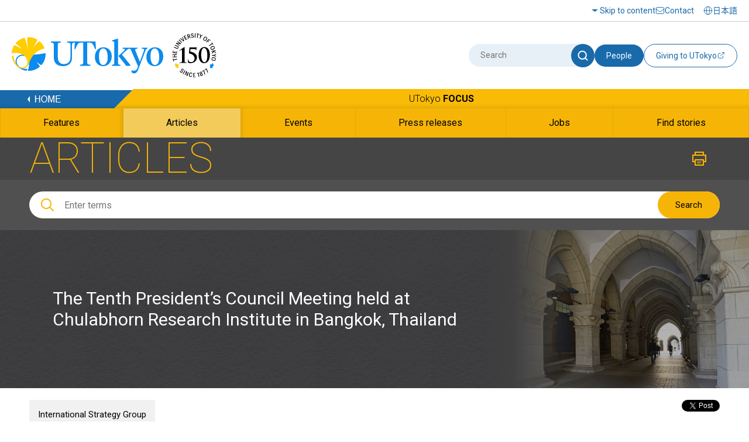

--- FILE ---
content_type: text/html
request_url: https://www.u-tokyo.ac.jp/focus/en/articles/t_666.html
body_size: 27814
content:
<!DOCTYPE html>
<html lang="en">
    <head>
        <meta charset="UTF-8">
        <meta http-equiv="X-UA-Compatible" content="IE=edge">
        <title>The Tenth President’s Council Meeting held at Chulabhorn Research Institute in Bangkok, Thailand | The University of Tokyo</title>
        <meta name="viewport" content="width=device-width,initial-scale=1,maximum-scale=2,minimum-scale=1" user-scalable="yes">
        <meta name="description" content="The Tenth President’s Council Meeting was held at the Chulabhorn Research Institute in Bangkok, Thailand on 30th May, 2013.  On this occasion, the meeting was held at the Chulabhorn Research Institute (CRI) thanks t">
        <meta name="keywords" content="">
        <meta name="copyright" content="(C)The University of Tokyo">

        <link rel="shortcut icon" href="/content/400132641.ico" type="image/x-icon">
        <link rel="apple-touch-icon" href="/content/400130668.png" sizes="180x180">
        <link rel="icon" type="image/png" href="/content/400132625.png" sizes="192x192">

        <meta property="og:title" content="The Tenth President’s Council Meeting held at Chulabhorn Research Institute in Bangkok, Thailand | The University of Tokyo">
        <meta property="og:site_name" content="The University of Tokyo">
        <meta property="og:type" content="website">
        <meta property="og:description" content="The Tenth President’s Council Meeting was held at the Chulabhorn Research Institute in Bangkok, Thailand on 30th May, 2013.  On this occasion, the meeting was held at the Chulabhorn Research Institute (CRI) thanks t">
        <meta property="og:url" content="https://www.u-tokyo.ac.jp/focus/en/articles/t_666.html">
        <meta property="og:image" content="https://www.u-tokyo.ac.jp/content/400026058.jpg">
        <meta name="twitter:card" content="summary_large_image">
        <meta name="twitter:title" content="The Tenth President’s Council Meeting held at Chulabhorn Research Institute in Bangkok, Thailand | The University of Tokyo">
        <meta name="twitter:description" content="The Tenth President’s Council Meeting was held at the Chulabhorn Research Institute in Bangkok, Thailand on 30th May, 2013.  On this occasion, the meeting was held at the Chulabhorn Research Institute (CRI) thanks t">
        <meta name="twitter:image" content="https://www.u-tokyo.ac.jp/content/400026058.jpg">
<!-- Google Tag Manager -->
<script>(function(w,d,s,l,i){w[l]=w[l]||[];w[l].push({'gtm.start':
new Date().getTime(),event:'gtm.js'});var f=d.getElementsByTagName(s)[0],
j=d.createElement(s),dl=l!='dataLayer'?'&l='+l:'';j.async=true;j.src=
'https://www.googletagmanager.com/gtm.js?id='+i+dl;f.parentNode.insertBefore(j,f);
})(window,document,'script','dataLayer','GTM-WC55Q74');</script>
<!-- End Google Tag Manager -->

        <link href="https://fonts.googleapis.com/earlyaccess/notosansjapanese.css" rel="stylesheet" />
        <link href="https://fonts.googleapis.com/css?family=Roboto:100,300,400,500,700" rel="stylesheet">

        <link rel="stylesheet" href="/content/style.css">
        <link rel="stylesheet" href="/aly.css">



<script src="//r3.snva.jp/javascripts/reco/2/sna.js?k=ady0JkPLdMLOJ"></script>

<link rel="stylesheet" href="/migration_en.css">
<link rel="stylesheet" href="/migration_utokyo-research.css">
    </head>
    <body class="nav02">
<!-- Google Tag Manager (noscript) -->
<noscript><iframe src="https://www.googletagmanager.com/ns.html?id=GTM-WC55Q74"
height="0" width="0" style="display:none;visibility:hidden"></iframe></noscript>
<!-- End Google Tag Manager (noscript) -->
<div id="fb-root"></div>
<script async defer crossorigin="anonymous" src="https://connect.facebook.net/en_US/sdk.js#xfbml=1&version=v18.0" nonce="sU2RCmbd"></script>

        <!-- .l-wrapper -->
        <div class="l-wrapper">

<noscript>JavaScript is required to display the University of Tokyo website correctly. Please enable JavaScript in your browser settings and refresh the page.</noscript>

<!-- HEADER -->
<header class="l-header">
    <div class="header-inner-wrap">
        <div class="header-upside">
            <div class="header-inner">
                <div class="hamburger-button-wrap">
                    <div class="hamburger-button"><span></span><span></span><span></span></div>
                </div>
                <div class="logo">
                    <a href="/en/index.html"><img src="/content/400244322.svg" alt="The University of Tokyo" class="u-img-responsive"></a>
                </div>
                <ul class="nav-list">
                    <li class="item skip"><a href="#content">Skip to content</a></li>
                    <li class="item contact"><a href="/en/general/contact.html">Contact</a></li>
                </ul>
                <div class="select-lang">
                    <a href="/ja/index.html"><span lang="ja">日本語</span></a>
                </div>
            </div>
        </div>
        <div class="header-bottom">
            <div class="header-inner">
                <div class="logo">
                    <a href="/en/index.html"><img src="/content/400244322.svg" alt="The University of Tokyo" class="u-img-responsive"></a>
                </div>
                <div class="form-wrap">
                    <form class="form" id="myForm" name="searchHead" method="get" action="/en/search/index.html">
                        <div class="site-search">
                            <input class="input" type="text" name="q" id="word" value="" title="Search" placeholder="Search">
                            <button class="submit" type="submit" name="Submit" value="" onclick="document.searchHead.action='/en/search/index.html'"><img src="/content/400244321.svg" alt="Search"></button>
                        </div>
                        <button class="teacher-search" type="submit" name="Submit" value="" onclick="document.searchHead.action='/focus/en/people/'">People</button>
                    </form>
                    <div class="fund-btn"><a href="https://utf.u-tokyo.ac.jp/en/" target="_blank">
                        <p>Giving to UTokyo</p><img class="external-link" src="/content/400244317.svg" alt="Open a new window">
                    </a></div>
                </div>
            </div>
        </div>
    </div>
</header>
<!-- /HEADER -->


            <!-- GNAV -->
            <div class="l-gnav__news">
                <div class="nav-top-inner">
                    <div class="l-gnav__news-top">
                        <a href="/en/index.html" class="l-gnav__news-home"><img src="/content/400244331.png" alt="HOME"></a>
                        <p class="l-gnav__news-title"><a href="/focus/en/index.html">UTokyo <span>FOCUS</span></a></p>
                    </div>
                </div>

                <nav>
                    <div class="nav-bottom-inner">
                        <ul class="l-gnav__news-list">
                            <li class="l-gnav__news-item"><a href="/focus/en/features/"><span lang="en">Features</span></a></li>
                            <li class="l-gnav__news-item"><a href="/focus/en/articles/"><span lang="en">Articles</span></a></li>
                            <li class="l-gnav__news-item"><a href="/focus/en/events/"><span lang="en">Events</span></a></li>
                            <li class="l-gnav__news-item"><a href="/focus/en/press/"><span lang="en">Press releases</span></a></li>
                            <li class="l-gnav__news-item"><a href="/focus/en/jobs/"><span lang="en">Jobs</span></a></li>
                            <li class="l-gnav__news-item"><a href="/focus/en/find_stories.html"><span lang="en">Find stories</span></a></li>
                        </ul>
                    </div>
                </nav>
            </div>
            <!-- /GNAV -->

            <div class="l-gnav-sub-wrapper">
                <div class="l-gnav-sub-inner">

                    <div class="form-wrap">
                        <form method="get" action="/en/search/index.html" name="searchHeadSp" id="myForm" class="form">
                            <div class="site-search">
                                <input type="text" class="input" name="q" id="word" value="" title="Search" placeholder="Search">
                                <button type="submit" class="submit" name="Submit" value="" onclick="document.searchHeadSp.action='/en/search/index.html'"><img src="/content/400244321.svg" alt="Search"></button>
                            </div>

                            <button class="teacher-search" type="submit" name="Submit" value="" onclick="document.searchHeadSp.action='/focus/en/people/'">People</button>
                        </form>
                    </div>
                    <p class="l-gnav-sub__focus-title"><a href="/focus/en/index.html">UTokyo <span>FOCUS</span></a></p>
                    <nav class="l-gnav-sub">
                        <ul class="l-gnav-sub__list">
                            <li class="l-gnav-sub__item"><a href="/focus/en/features/">Features</a></li>
                            <li class="l-gnav-sub__item"><a href="/focus/en/articles/">Articles</a></li>
                            <li class="l-gnav-sub__item"><a href="/focus/en/events/">Events</a></li>
                            <li class="l-gnav-sub__item"><a href="/focus/en/press/">Press releases</a></li>
                            <li class="l-gnav-sub__item"><a href="/focus/en/jobs/">Jobs</a></li>
                            <li class="l-gnav-sub__item"><a href="/focus/en/find_stories.html">Find stories</a></li>
                        </ul>
                    </nav>
                    <p class="l-gnav-sub__home-title"><a href="/en/index.html">HOME</a></p>
                    <ul class="l-gnav-sub__focus-list">
                        <li class="l-gnav-sub__focus-list-item"><a href="/en/about/access.html">Access and Campus Maps</a></li>
                        <li class="l-gnav-sub__focus-list-item"><a href="/en/general/contact.html">Contact</a></li>
                        <li class="l-gnav-sub__focus-list-item"><a href="http://utf.u-tokyo.ac.jp/english/index.html" target="_blank">Make a donation<img src="/content/100074653.png" alt="Open a new window"></a></li>
                    </ul>
                </div>
            </div>


            <!-- MAIN -->
            <main class="l-main">

                <!-- #content -->
                <div id="content" class="c-content">

                    <div class="p-news__lower-haeder">
                        <div class="c-section__ineer">
                            <p class="p-news__lower-haeder-title">ARTICLES</p>
                            <p class="p-news__lower-haeder-print"><a href="javascript:print();"><img src="/content/100074646.png" alt="Print"></a></p>
                            <div class="p-news__lower-haeder-search">
                                <div class="p-news__search-form-box">
                                    <div class="p-news__search-form-box-inner">
                                        <form method="get" action="/focus/en/search.html" name="searchH" id="myFormPc">
                                            <input class="p-news__search__form"  placeholder="Enter terms" name="q" id="wordPc" value="">
                                            <button type="submit" class="p-news__search__form-button" name="Submit" value="" onClick="document.searchH.action='/focus/en/search.html'">Search</button>
                                        </form>
                                    </div>
                                </div>
                            </div>
                        </div>
                    </div>

                    <div class="p-news__search-sp-box">
                        <div class="c-section__ineer">
                            <div class="p-news__search-form-box">
                                <div class="p-news__search-form-box-inner">
                                    <form method="get" action="/focus/en/search.html" name="searchH" id="myFormSp">
                                        <input class="p-news__search__form"  placeholder="Enter terms" name="q" id="wordSp" value="">
                                        <button type="submit" class="p-news__search__form-button" name="Submit" value="" onClick="document.searchH.action='/focus/en/search.html'">Search</button>
                                    </form>
                                </div>
                            </div>
                        </div>
                    </div>

                    <div class="p-lower-header-news">
                        <div class="c-section__ineer">
                            <h1 class="p-lower-header-news__title">The Tenth President’s Council Meeting held at Chulabhorn Research Institute in Bangkok, Thailand</h1>
                        </div>
                        <figure  class="p-lower-header-news__bg">
                            <img src="/content/100074696.jpg" alt="">
                        </figure>
                    </div>

                    <div class="c-section">
                        <div class="c-article">
                            <div class="c-article__ineer">

                                <div class="c-article__top">
                                    <ul class="c-article__top-affiliation">
                                        <li><a href="/focus/en/tags/?tag=&busho=International+Strategy+Group">International Strategy Group</a></li>
                                    </ul>
                                    <p class="c-article__top-date">June 21, 2013</p>
                                    <div class="c-share">
                                        <div class="c-share__facebook">
                                            <div class="fb-share-button" data-href="https://www.u-tokyo.ac.jp/focus/en/articles/t_666.html" data-layout="button" data-size="small"><a target="_blank" href="https://www.facebook.com/sharer/sharer.php?u=https%3A%2F%2Fdevelopers.facebook.com%2Fdocs%2Fplugins%2F&amp;src=sdkpreparse" class="fb-xfbml-parse-ignore">Share</a></div>
                                        </div>
                                        <div class="c-share__twitter">
                                            <a href="https://twitter.com/share" class="twitter-share-button" data-lang="en" aria-label="Open a new window">Tweet</a><script>!function(d,s,id){var js,fjs=d.getElementsByTagName(s)[0];if(!d.getElementById(id)){js=d.createElement(s);js.id=id;js.src="//platform.twitter.com/widgets.js";fjs.parentNode.insertBefore(js,fjs);}}(document,"script","twitter-wjs");</script>
                                        </div>
                                    </div>
                                </div>

                            </div>
                        </div>

                        <div class="editableHtml">
                            <div class="migration-html">
<p><em>Date of activity: May 29, 2013 - May 30, 2013</em></p>

<p class="honbun">The Tenth President’s Council Meeting was held at the Chulabhorn Research Institute in Bangkok, Thailand on 30th May, 2013.<br />
<br />
On this occasion, the meeting was held at the Chulabhorn Research Institute (CRI) thanks to the kind invitation from Her Royal Highness Princess Chulabhorn of Thailand, a member of the Council and President of the research institute. Eight members of the Council(*) attended the meeting with President Junichi Hamada, Dr. Masako Egawa (Executive Vice President), Prof. Masashi Haneda (Vice President), Prof. Hiroshi Kiyono (Director of the Institute of Medical Science) and others.<br />
<br />
Based on the theme of the speech “The University of Tokyo’s Strategy in Asia” given by President Hamada, active discussion took place concerning the university administration from a global viewpoint such as branding, cooperation with foreign partners, new scholarship systems, improvement of diversity and cooperation with stakeholders of the University including the enrolled students. In addition to this, four presentations were given: the introduction of the activity of the CRI by Her Royal Highness Princess Chulabhorn, introduction of Thailand’s higher education policy by Ms. Varaporn (Deputy Secretary General of the Commission on Higher Education), introduction to research work carried out at the Institute of Medical Science from Prof. Kiyono, and public relations activity introduced by Dr. Egawa.<br />
<br />
A welcome reception hosted by President Hamada and dinner hosted by Her Royal Highness were also held at CRI on the evening of 29th May. The next meeting of the President’s Council is scheduled to be held in Tokyo on 17th and 18th July, 2014.<br />
<br />
(*) Participating Council Members<br />
Prof. Dr. HRH Princess Chulabhorn Mahidol    <br />
Princess, Kingdom of Thailand, President,Chulabhorn Research Institute <br />
Dr. Rita R. Colwell   　　   <br />
11th Director of the National Science Foundation / Distinguished University Professor, Univ. of Maryland College Park and Johns Hopkins Bloomberg School of Public Health<br />
Dr. Kiyoshi Kurokawa  　　　<br />
Academic Fellow, National Graduate Institute for Policy Studies (GRIPS)<br />
Mr. Sunil Kant Munjal  　　　<br />
Chairman, Hero Corporate Service Limited<br />
Dr. Kari Olavi Raivio    　　 <br />
Chancellor Emeritus, University of Helsinki<br />
Mr. Yoshinori Yokoyama  <br />
Program Director; Executive Management Program (EMP) of the University of Tokyo<br />
Prof. Michael Y. Yoshino    <br />
Herman C. Krannert Professor of　Business Administration, Emeritus, Harvard Business School<br />
Mr. Hassan Jameel<br />
Director, Abdul Latif Jameel Co. Ltd.<br />
<br />
President’ Council: http://www.u-tokyo.ac.jp/gen03/b01_08_e.html</p>



<ul class="imgList01">
<li><figure class="adjust"><img src="/content/400026058.jpg" alt="Speech by President Hamada"><figcaption class="caption">Speech by President Hamada</figcaption></figure></li>
<li><figure class="adjust"><img src="/content/400026059.jpg" alt="Discussion"><figcaption class="caption">Discussion</figcaption></figure></li>
</ul>
                            </div>
                        </div>




                        <div class="p-news__tag">
                            <div class="c-section__ineer">
                                <ul class="p-news__tag-list">
                                    <li class="p-news__tag-list-item"><a href="/focus/en/tags/?tag=Topics">Topics</a></li>
                                </ul>
                            </div>
                        </div>

                        <div class="c-article__footer">
                            <div class="c-article__ineer">
                                <p class="inq-name">Inquiries about the content of this page: International Strategy Group</p>
                                <p class="c-button c-button__news-mail"><a href="/contact/news_mail_e.php?dir=z-1311" target="_blank" title="Open a new window">Send inquiry</a></p>
                            </div>
                        </div>


<div id="reco4"></div>
<script>
__snahost = "r3.snva.jp";
recoConstructer({
  k: "ady0JkPLdMLOJ",
  recommend: {
    rule: {
      tmpl: 4, target_id: "reco4",
      id: ["400007134"],
      category: "englishPage"
    }
  }
});
</script>


                    </div>
                </div>
                <!--/ #content -->

            </main>
            <!-- /MAIN -->

<footer class="l-footer bg-white">
        <div class="l-footer__top">
                <div class="l-footer__inner">
                        <ul class="l-footer__sns">
                                <li class="l-footer__sns-item"><a href="https://www.facebook.com/UTokyo.News.en" target="_blank"><img src="/content/100074629.png" alt="Facebook (Open a new window)"></a></li>
                                <li class="l-footer__sns-item"><a href="https://twitter.com/UTokyo_News_en" target="_blank"><img src="/content/100074651.png" alt="Twitter (Open a new window)"></a></li>
                                <li class="l-footer__sns-item"><a href="https://www.youtube.com/user/UTokyoPR/" target="_blank"><img src="/content/100074655.jpg" alt="YouTube (Open a new window)"></a></li>
                                <li class="l-footer__sns-item"><a href="https://www.instagram.com/utokyo_pr/" target="_blank"><img src="/content/400194255.png" alt="Instagram (Open a new window)"></a></li>
                                <li class="l-footer__sns-item"><a href="https://jp.linkedin.com/school/university-of-tokyo/" target="_blank"><img src="/content/400194256.gif" alt="LinkedIn (Open a new window)"></a></li>
                                <li class="l-footer__sns-item l-footer__sns-arrow"><a href="/sns_en.html" class="u-arrow-yellow">Social media directory</a></li>
                        </ul>
                        <p class="c-pagetop">
                                <a href="#content" class="scroll"><img src="/content/100074660.jpg" alt="Go back to page TOP"></a>
                        </p>
                </div>
        </div>

        <div class="footer-wrap">
                <div class="footer-inner">
                    <div class="left">
                        <a href="/en/index.html"><img src="/content/400244322.svg" class="l-footer__body-logo" alt="The University of Tokyo"></a>
                        <ul class="footer-link-list">
                                <li class="item"><a href="/en/site_map.html">Site map</a></li>
                                <li class="item"><a href="/en/general/site_policy.html">Site policy</a></li>
                                <li class="item"><a href="/en/general/privacy_policy.html">Privacy policy</a></li>
                                <li class="item"><a href="/en/about/jobs.html">Jobs</a></li>
                                <li class="item"><a href="https://login.adm.u-tokyo.ac.jp/utokyoportal" target="_blank"><span lang="en">UTokyo Portal</span><img src="/content/100074653.png" alt="Open a new window"></a></li>
                                <li class="item"><a href="https://utelecon.adm.u-tokyo.ac.jp/en/" target="_blank">utelecon<img src="/content/100074653.png" alt="Open a new window"></a></li>
                                <li class="item"><a href="/en/general/qa.html">Frequently asked questions</a></li>
                                <li class="item"><a href="#map">Access and campus maps</a></li>
                        </ul>
                        <a href="/en/general/utokyo_emerg.html" class="information-link">Disseminating information for UTokyo during disasters</a>
                        <p class="footer-text">
                                This website is managed by the Public Relations Office.<br>
                                For inquiries regarding the content of individual pages, please use the contact information listed on each page.
                        </p>
                    </div>
                    <div class="right">
                        <!--<a href="#map" data-lity="data-lity" title="The &quot;Access and campus maps&quot; will open on the same screen" class="access-btn"><p>Access and campus maps</p></a>-->
                        <p class="copy" lang="en">&copy; The University of Tokyo</p>
                    </div>
                </div>
        </div>
</footer>


        </div>
        <!-- /.l-wrapper -->

        <div id="map" class="p-remodal remodal" data-remodal-id="map">
            <div class="p-remodal-map-inner">
                <img src="/content/100097993.jpg" alt="Access Map">
                <p id="kashiwaMap" class="p-remodal-map-link p-remodal-map-link-1"><a href="#map1" data-lity="data-lity"><span>Kashiwa Campus</span></a></p>
                <p id="hongoMap" class="p-remodal-map-link p-remodal-map-link-2"><a href="#map2" data-lity="data-lity"><span>Hongo Campus</span></a></p>
                <p id="komabaMap" class="p-remodal-map-link p-remodal-map-link-3"><a href="#map3" data-lity="data-lity"><span>Komaba Campus</span></a></p>
                <p id="campusGuideLink" class="p-remodal-map-link p-remodal-map-link-access"><a href="/en/about/access.html"><span>Access and Campus Maps</span></a></p>
            </div>
            <div id="closeMap"><a data-remodal-action="close" class="remodal-close" href="#"><span>Close</span></a></div>
        </div>

        <div id="map1" class="p-remodal remodal" data-remodal-id="map1">
            <div class="p-remodal-map-inner">
                <img src="/content/100099002.jpg" alt="Kashiwa Campus">
                <p id="btnBack1" class="p-remodal-map-link p-remodal-map-link-back"><a href="#map" data-lity="data-lity"><span>Back</span></a></p>
                <p id="campusGuideLinkKashiwa" class="p-remodal-map-link p-remodal-map-link-access"><a href="/en/about/access.html"><span>Access and Campus Maps</span></a></p>
            </div>
            <div id="closeMapKashiwa"><a data-remodal-action="close" class="remodal-close" href="#"><span>Close</span></a></div>
        </div>  

        <div id="map2" class="p-remodal remodal" data-remodal-id="map2">
            <div class="p-remodal-map-inner">
                <img src="/content/100099000.jpg" alt="Hongo Campus">
                <p id="btnBack2" class="p-remodal-map-link p-remodal-map-link-back"><a href="#map" data-lity="data-lity"><span>Back</span></a></p>
                <p id="campusGuideLinkHongo" class="p-remodal-map-link p-remodal-map-link-access"><a href="/en/about/access.html"><span>Access and Campus Maps</span></a></p>
            </div>
            <div id="closeMapHongo"><a data-remodal-action="close" class="remodal-close" href="#"><span>Close</span></a></div>
        </div>

        <div id="map3" class="p-remodal remodal" data-remodal-id="map3">
            <div class="p-remodal-map-inner">
                <img src="/content/100099001.jpg" alt="Komaba Campus">
                <p id="btnBack3" class="p-remodal-map-link p-remodal-map-link-back"><a href="#map" data-lity="data-lity"><span>Back</span></a></p>
                <p id="campusGuideLinkKomaba" class="p-remodal-map-link p-remodal-map-link-access"><a href="/en/about/access.html"><span>Access and Campus Maps</span></a></p>
            </div>
            <div id="closeMapKomaba"><a data-remodal-action="close" class="remodal-close" href="#"><span>Close</span></a></div>
        </div>

        <script src="https://ajax.googleapis.com/ajax/libs/jquery/1.11.1/jquery.min.js"></script>
        <script src="/content/remodal.min.js"></script>
        <script src="/content/slick.min.js"></script>
        <script src="/content/perfect-scrollbar.min.js"></script>
        <script src="/content/equalize.min.js"></script>
        <script src="/content/main.js"></script>
        <script>
        $(window).load(function() {
                $('.imgList01').equalize('width');
                $('.imgList01').equalize();
        });
        </script>


<div class="reco-bottom">
<script>
  __snahost = "r3.snva.jp";
  recoConstructer({
    k:"ady0JkPLdMLOJ",
    bcon:{
      basic:{
        items:[{id:"400007134"}]
      }
    }
  });
</script>
</div>
    </body>
</html>


--- FILE ---
content_type: text/css
request_url: https://www.u-tokyo.ac.jp/migration_en.css
body_size: 22536
content:
@charset "utf-8";

/*=====================================

en_common.css

=====================================*/

/*-------------------------------------
 layout
-------------------------------------*/
.migration-html .fltL { float: left !important; }
.migration-html .fltR { float: right !important; }
.migration-html .alignL { text-align: left !important; }
.migration-html .alignC { text-align: center !important; }
.migration-html .alignR { text-align: right !important; }
.migration-html .valignT { vertical-align: top !important; }
.migration-html .valignM { vertical-align: middle !important; }
.migration-html .valignB { vertical-align: bottom !important; }


.migration-html .clearfix:after {
	content: "";
	clear: both;
	display: block;
}
.migration-html .clearfix {
	zoom:1;
	overflow:hidden;
}
.migration-html .clear { clear: both; }

.migration-html .forPC {
	display: inline-block;
}
.migration-html .forSP {
	display: none;
}

.migration-html #warning { 
	padding: 10px; 
	text-align: center;
	color: #F03;
}

/*-------------------------------------
 edit
-------------------------------------*/
.migration-html .edit { margin-bottom: 20px; }
.migration-html .edit ul { list-style: circle inside; padding-left: 5px; }
.migration-html .edit ol { list-style: decimal inside; }
.migration-html .edit ul, .edit ol {  }
.migration-html .edit em { font-style: italic; }
.migration-html .edit h2 em { font-style: normal; }
.migration-html .edit img { max-width: 100%; } /* 20150717 */
.migration-html .txtLead em { font-style: italic; }
.migration-html .categoryLead em { font-style: italic; }
#contents .edit h2 { margin: 0; padding: 10px; }


/*-------------------------------------
 width/height
-------------------------------------*/
.migration-html .w10 { width: 10px !important; }
.migration-html .w20 { width: 20px !important; }
.migration-html .w30 { width: 30px !important; }
.migration-html .w40 { width: 40px !important; }
.migration-html .w50 { width: 50px !important; }
.migration-html .w60 { width: 60px !important; }
.migration-html .w70 { width: 70px !important; }
.migration-html .w80 { width: 80px !important; }
.migration-html .w90 { width: 90px !important; }
.migration-html .w100 { width: 100px !important; }
.migration-html .w110 { width: 110px !important; }
.migration-html .w120 { width: 120px !important; }
.migration-html .w130 { width: 130px !important; }
.migration-html .w140 { width: 140px !important; }
.migration-html .w150 { width: 150px !important; }
.migration-html .w160 { width: 160px !important; }
.migration-html .w170 { width: 170px !important; }
.migration-html .w180 { width: 180px !important; }
.migration-html .w190 { width: 190px !important; }
.migration-html .w200 { width: 200px !important; }
.migration-html .w210 { width: 210px !important; }
.migration-html .w220 { width: 220px !important; }
.migration-html .w230 { width: 230px !important; }
.migration-html .w240 { width: 240px !important; }
.migration-html .w250 { width: 250px !important; }
.migration-html .w260 { width: 260px !important; }
.migration-html .w270 { width: 270px !important; }
.migration-html .w280 { width: 280px !important; }
.migration-html .w290 { width: 290px !important; }
.migration-html .w300 { width: 300px !important; }
.migration-html .w310 { width: 310px !important; }
.migration-html .w320 { width: 320px !important; }
.migration-html .w330 { width: 330px !important; }
.migration-html .w340 { width: 340px !important; }
.migration-html .w350 { width: 350px !important; }
.migration-html .w360 { width: 360px !important; }
.migration-html .w370 { width: 370px !important; }
.migration-html .w380 { width: 380px !important; }
.migration-html .w390 { width: 390px !important; }
.migration-html .w400 { width: 400px !important; }


/*-------------------------------------
 margin/padding
-------------------------------------*/
.migration-html .mrgB5 { margin-bottom: 5px !important; }
.migration-html .mrgB10 { margin-bottom: 10px !important; }
.migration-html .mrgB15 { margin-bottom: 15px !important; }
.migration-html .mrgB20 { margin-bottom: 20px !important; }
.migration-html .mrgB25 { margin-bottom: 25px !important; }
.migration-html .mrgB30 { margin-bottom: 30px !important; }
.migration-html .mrgB35 { margin-bottom: 35px !important; }
.migration-html .mrgB40 { margin-bottom: 40px !important; }
.migration-html .mrgB45 { margin-bottom: 45px !important; }
.migration-html .mrgB50 { margin-bottom: 50px !important; }
.migration-html .mrgB60 { margin-bottom: 60px !important; }
.migration-html .mrgB70 { margin-bottom: 70px !important; }
.migration-html .mrgB80 { margin-bottom: 80px !important; }
.migration-html .mrgT10 { margin-top: 10px !important; }

.migration-html .mrgBm5 { margin-bottom: -5px !important; }

.migration-html .pdgB5 { padding-bottom: 5px !important; }
.migration-html .pdgB10 { padding-bottom: 10px !important; }
.migration-html .pdgB15 { padding-bottom: 15px !important; }
.migration-html .pdgB20 { padding-bottom: 20px !important; }
.migration-html .pdgB25 { padding-bottom: 25px !important; }
.migration-html .pdgB30 { padding-bottom: 30px !important; }
.migration-html .pdgB35 { padding-bottom: 35px !important; }
.migration-html .pdgB40 { padding-bottom: 40px !important; }
.migration-html .pdgB45 { padding-bottom: 45px !important; }
.migration-html .pdgB50 { padding-bottom: 50px !important; }


/*-------------------------------------
 text
-------------------------------------*/
.migration-html .bold { font-weight: bold; }

/*.migration-html .font10 { font-size: 10px; }
.migration-html .font11 { font-size: 11px; }
.migration-html .font12 { font-size: 12px; }
.migration-html .font13 { font-size: 13px; }
.migration-html .font14 { font-size: 14px; }
.migration-html .font15 { font-size: 15px; }
.migration-html .font16 { font-size: 16px; }
.migration-html .font17 { font-size: 17px; }
.migration-html .font18 { font-size: 18px; }
.migration-html .font19 { font-size: 19px; }
.migration-html .font20 { font-size: 20px; }*/


.migration-html .txtDate {
	clear: both;
	margin: 0 -10px 10px -10px;
	color: #666;
	text-align: right;
}
.migration-html .txtLead {
	clear: both;
	padding: 0 0 15px 0;
	font-weight: bold;
}


/*-------------------------------------
 link
-------------------------------------*/
.migration-html .ancLink01 {
	padding: 0 4px;
}
.migration-html .ancLink01 li {
	float: left;
	margin: 0 0 7px 0;
	padding: 0 50px 0 16px;
	background: url(/content/400002187.png) no-repeat 0 10px;
}
.migration-html .ancLink02 {
	padding: 0 4px;
}
.migration-html .ancLink02 li {
	margin: 0 0 7px 0;
}
.migration-html .ancLink02 li a {
	display: inline-block;
	padding: 0 0 0 16px;
	background: url(/content/400002187.png) no-repeat 0 10px;
}
.migration-html .ancLink01:after,
.migration-html .ancLink02:after {
	clear: both;
	display: block;
	content: "";
}

.migration-html .arwLink01 {
	clear: both;
	margin: 0 0 25px 0;
}
.migration-html .arwLink01 li {
	padding: 0 0 7px 33px;
	background: url(/content/400002143.png) no-repeat 8px 8px;
}
.migration-html .arwLink01 .icnBlank {
	background: url(/content/400002188.png) no-repeat 4px 5px;
}
.migration-html .arwLink01 .icnPdf {
	background: url(/content/400002189.png) no-repeat 0 2px;
}
.migration-html .arwLink01 .icnWord {
	background: url(/content/400002190.png) no-repeat 0 2px;
}
.migration-html .arwLink01 .icnExcel {
	background: url(/content/400002191.png) no-repeat 0 2px;
}
.migration-html .arwLink01 .icnMovie {
	background: url(/content/400002192.png) no-repeat 0 2px;
}
.migration-html .arwLink01 .icnPpt {
	background: url(/content/400018529.png) no-repeat 0 2px;
}

.migration-html .arwLink02 li {
	clear: both;
	padding: 0 0 7px 14px;
	background: url(/content/400002143.png) no-repeat 0 8px;
	overflow: hidden;
}
.migration-html .SitemapArea h2 a:link,
.migration-html .SitemapArea h2 a:hover,
.migration-html .SitemapArea h2 a:visited {
	color: #fff;
}
.migration-html .SitemapArea .column {
	margin-bottom: 30px;
}
.migration-html .SitemapArea ul.level4 li{
	margin: 0 0 0 10px;
	padding: 0 0 7px 10px;
	background: url(/content/400002143.png) no-repeat 0 8px;
	font-weight: bold;
}
.migration-html .SitemapArea ul.level4 li.listBox {
	font-weight: normal;
	padding: 10px 0 0 15px;
	border: none;
	background: none;
}
.migration-html .SitemapArea ul.level4 ul.arwLink02 li {
	margin: 0 0 10px 5px;
	padding-top: 0;
	font-weight: normal;
	border: none;
}

.migration-html .infoLink01 li {
	clear: both;
	padding: 0 0 7px 0;
	overflow: hidden;
}
.migration-html .infoLink01 li .infoDate {
	float: left;
	padding: 0 17px 0 0;
	width: 175px;
}
.migration-html .infoLink01 li .infoText {
	display: block;
	padding: 0 0 0 14px;
	background: url(/content/400002143.png) no-repeat 0 8px;
	overflow: hidden;
}

.migration-html .arwLink02 li .infoPic,
.migration-html .infoLink01 li .infoPic {
	float: right;
	padding: 0 0 0 5px;
}
.migration-html .arwLink02 li .infoPic img,
.migration-html .infoLink01 li .infoPic img {
	width: 100px;
}


/*-------------------------------------
 image
-------------------------------------*/
.migration-html .imgL {
	float: left;
	padding: 5px 30px 10px 0;
}
.migration-html .imgR {
	float: right;
	padding: 5px 0 10px 30px;
}
.migration-html .imgC {
	padding: 10px 0 20px 0;
	text-align: center;
}
.migration-html .imgC p {
	display: inline-block;
}
.migration-html .imgList01 {
	clear: both;
	width: 100%;
	text-align: center;
}
.migration-html .imgList01 li {
	display: inline-block;
	text-align: center;
	max-width: 30%;
	vertical-align: top;
	border: 1px solid #d7d7d7;
	background: #f9f9f9;
	margin: 5px 5px 5px 5px;
}
.migration-html .imgList01 li img {
	max-width: 375px;
	margin-top: 0;
}
.migration-html .imgList01 li p {
	padding: 0 5px 20px 5px;
}
.migration-html .imgList01 li figure.adjust {
	margin: 0 !important;
}

.migration-html .imgL img,
.migration-html .imgR img,
.migration-html .imgC img,
.migration-html .imgList01 li img {
	max-width: 100%;
}
.migration-html .imgL p,
.migration-html .imgR p,
.migration-html .imgC p,
.migration-html .imgList01 li p {
	margin: 0 !important;
}
.migration-html .imgL .caption,
.migration-html .imgR .caption,
.migration-html .imgC .caption,
.migration-html .imgList01 li .caption {
	display: block;
	padding: 5px 11px;
	text-align: left;
	margin: 0 auto;
	box-sizing: border-box;
}


/*-------------------------------------
 table
-------------------------------------*/
.migration-html .nmlTbl01,
.migration-html .nmlTbl02,
.migration-html .nmlTbl03 {
	width: 100%;
	margin: 0 0 30px;
	border-collapse: collapse;
	border-spacing: 0;
	border: 1px solid #d0d0d0;
}
.migration-html .nmlTbl01 th,
.migration-html .nmlTbl02 th,
.migration-html .nmlTbl03 th {
	padding: 8px 13px;
	color: #fff;
	font-weight: bold;
	text-align: left;
	/*word-break: break-all;*/
	border: 1px solid #d0d0d0;
	background: #4593d1;
}
.migration-html .nmlTbl01 td,
.migration-html .nmlTbl02 td,
.migration-html .nmlTbl03 td {
	padding: 8px 13px;
	/*word-break: break-all;*/
	border: 1px solid #d0d0d0;
	background: #fff;
}
.migration-html .nmlTbl02 th {
	width: 200px;
}
.migration-html .nmlTbl03 dl dd {
	padding: 0 0 0 1em;
}
.migration-html .nmlTbl02 .arwLink01,
.migration-html .nmlTbl03 .arwLink01 {
	margin: 0;
}
.migration-html .nmlTbl03.forPC {
	display: table;
}
.migration-html .nmlTbl03.forSP {
	display: none;
}



/*-------------------------------------
 box
-------------------------------------*/
.migration-html .ancBox {
	margin: 0 0 40px 0;
	padding: 30px 0 23px 0;
	border-top: 1px solid #d0d0d0;
	border-bottom: 1px solid #d0d0d0;
}

.migration-html .listBox {
	margin: 0 0 40px 0;
	padding: 25px 0 18px 0;
	border-top: 1px solid #d0d0d0;
	border-bottom: 1px solid #d0d0d0;
}

.migration-html .relatedBox {
	margin: 0 -10px 40px -10px;
	background: #4593d1;
	overflow: hidden;
}
.migration-html .relatedBox .boxTitle {
	float: left;
	padding: 16px 20px 5px 20px;
	color: #fff;
	font-weight: bold;
}
.migration-html .relatedBox .boxDetail ul {
	padding: 14px 0 14px 20px;
	border-top: 1px solid #d7d7d7;
	border-right: 1px solid #d7d7d7;
	border-bottom: 1px solid #d7d7d7;
	background: #fff;
	overflow: hidden;
}
.migration-html .relatedBox .boxDetail ul li {
	float: left;
	padding: 0 20px 6px 15px;
	background: url(/content/400002143.png) no-repeat 0 8px;
}
.migration-html .relatedBox .boxDetail ul .icnBlank {
	padding: 0 20px 6px 20px;
	background: url(/content/400002188.png) no-repeat 0 5px;
}
.migration-html .relatedBox .boxDetail ul .icnPdf {
	padding: 0 20px 6px 25px;
	background: url(/content/400002189.png) no-repeat 0 2px;
}
.migration-html .relatedBox .boxDetail ul .icnWord {
	padding: 0 20px 6px 25px;
	background: url(/content/400002190.png) no-repeat 0 2px;
}
.migration-html .relatedBox .boxDetail ul .icnExcel {
	padding: 0 20px 6px 25px;
	background: url(/content/400002191.png) no-repeat 0 2px;
}
.migration-html .relatedBox .boxDetail ul .icnMovie {
	padding: 0 20px 6px 25px;
	background: url(/content/400002192.png) no-repeat 0 2px;
}
.migration-html .relatedBox .boxDetail ul .icnPpt {
	padding: 0 20px 6px 25px;
	background: url(/content/400018529.png) no-repeat 0 2px;
}

.migration-html .imgBox01 {
	clear: both;
	margin: 0 0 40px 0;
	border: 1px solid #d7d7d7;
	background: #f9f9f9;
	overflow: hidden;
}
.migration-html .imgBox01 .boxPic {
	float: left;
	margin: 0 20px 0 0;
}
.migration-html .imgBox01 .boxDetail {
	padding: 15px 20px;
}
.migration-html .imgBox01 .boxLink {
	text-align: right;
}
.migration-html .imgBox01 .boxLink a {
	padding: 0 0 0 13px;
	color: #000;
	background: url(/content/400002143.png) no-repeat 0 6px;
}
.migration-html .imgBox01 .boxLink.icnBlank a {
	padding: 0 0 4px 25px;
	background: url(/content/400002188.png) no-repeat 0 0;
}
.migration-html .imgBox01 .boxLink.icnPdf a {
	padding: 0 0 4px 25px;
	background: url(/content/400002189.png) no-repeat 0 0;
}
.migration-html .imgBox01 .boxLink.icnWord a {
	padding: 0 0 4px 25px;
	background: url(/content/400002190.png) no-repeat 0 0;
}
.migration-html .imgBox01 .boxLink.icnExcel a {
	padding: 0 0 4px 25px;
	background: url(/content/400002191.png) no-repeat 0 0;
}
.migration-html .imgBox01 .boxLink.icnMovie a {
	padding: 0 0 4px 25px;
	background: url(/content/400002192.png) no-repeat 0 0;
}
.migration-html .imgBox01 .boxLink.icnPpt a {
	padding: 0 0 4px 25px;
	background: url(/content/400018529.png) no-repeat 0 0;
}





/* 
==========================================================================*/

@media screen and (max-width: 680px) {

.migration-html .forPC {
	display: none;
}
.migration-html .forSP {
	display: inline-block;
}


/*-------------------------------------
 text
-------------------------------------*/
.migration-html .txtDate {
	margin: 0 0 5px 0;
	/*font-size: 10px;*/
}
.migration-html .txtLead {
	padding: 0;
}


/*-------------------------------------
 link
-------------------------------------*/
.migration-html .ancLink01,
.migration-html .ancLink02 {
	padding: 0;
}
.migration-html .ancLink01 li,
.migration-html .ancLink02 li {
	float: none;
	margin: 0;
	padding: 0;
	background: none;
}
.migration-html .ancLink01 li a,
.migration-html .ancLink02 li a {
	display: block;
	padding: 5px 20px 5px 17px;
	border-bottom: 1px solid #d7d7d7;
	background: url(/content/400002193.png) no-repeat 2px 15px;
	background-size: 8px 4px;
}

.migration-html .arwLink01 {
	margin: 0 0 20px 0;
}
.migration-html .arwLink01 li {
	padding: 0 0 6px 23px;
	background: url(/content/400002144.png) no-repeat 6px 8px;
	background-size: 4px 7px;
}
.migration-html .arwLink01 .icnBlank {
	background: url(/content/400002194.png) no-repeat 2px 7px;
	background-size: 12px 12px;
	word-break: break-all;
}
.migration-html .arwLink01 .icnPdf {
	background: url(/content/400002195.png) no-repeat 0 4px;
	background-size: 15px 15px;
}
.migration-html .arwLink01 .icnWord {
	background: url(/content/400002196.png) no-repeat 0 4px;
	background-size: 15px 15px;
}
.migration-html .arwLink01 .icnExcel {
	background: url(/content/400002197.png) no-repeat 0 4px;
	background-size: 15px 15px;
}
.migration-html .arwLink01 .icnMovie {
	background: url(/content/400002198.png) no-repeat 0 4px;
	background-size: 15px 15px;
}
.migration-html .arwLink01 .icnPpt {
	background: url(/content/400018852.png) no-repeat 0 4px;
	background-size: 15px 15px;
}

.migration-html .arwLink02 li {
	padding: 0 0 10px 10px;
	background: url(/content/400002144.png) no-repeat 0 8px;
	background-size: 4px 7px;
}

.migration-html .infoLink01 li {
	clear: both;
	padding: 0 0 10px 0;
	overflow: hidden;
}
.migration-html .infoLink01 li .infoDate {
	display: block;
	float: none;
	padding: 0;
	/*font-size: 12px;*/
}
.migration-html .infoLink01 li .infoText {
	display: block;
	padding: 0 0 0 10px;
	background: url(/content/400002144.png) no-repeat 0 8px;
	background-size: 4px 7px;
}

.migration-html .arwLink02 li .infoPic {
	float: right;
	padding: 0 0 0 5px;
}
.migration-html .infoLink01 li .infoPic {
	float: right;
	padding: 25px 0 0 5px;
}

/*-------------------------------------
 image
-------------------------------------*/
.migration-html .imgL,
.migration-html .imgR {
	float: none;
	padding: 10px 0 20px 0;
	text-align: center;
}
.migration-html .imgL p,
.migration-html .imgR p {
	display: inline-block;
	max-width: 100%;
}
.migration-html .imgC p {
	max-width: 100%;
}
.migration-html .imgList01 {
	margin: 0;
}
.migration-html .imgList01 li {
	/*display: block;
	width: 100%;*/
	margin: 0 auto 10px;
	max-width: 100%;
}
.migration-html .imgList01 li p {
	max-width: 100%;
	padding: 0 0 25px 0;
}
.migration-html .imgL .caption,
.migration-html .imgR .caption,
.migration-html .imgC .caption,
.migration-html .imgList01 li .caption {
	padding: 5px 9px;
	/*font-size: 12px;*/
	line-height: 1.4;
	text-align: left;
}


/*-------------------------------------
 table
-------------------------------------*/
.migration-html .nmlTbl01,
.migration-html .nmlTbl03 {
	line-height: 1.4;
}
.migration-html .nmlTbl01 th,
.migration-html .nmlTbl03 th {
	padding: 6px 8px;
}
.migration-html .nmlTbl03 th {
	font-size: 80%;
}
.migration-html .nmlTbl01 td,
.migration-html .nmlTbl03 td {
	padding: 6px 8px;
}
.migration-html .nmlTbl03 td {
	font-size: 80%;
}
.migration-html .nmlTbl02 th {
	display: block;
	width: 100%;
	padding: 5px 0;
	text-indent: 10px;
	border: none;
}
.migration-html .nmlTbl02 td {
	display: block;
	width: auto;
	padding: 15px;
	border: none;
}

.migration-html .nmlTbl03.forPC {
	display: none;
}
.migration-html .nmlTbl03.forSP {
	display: table;
}



/*-------------------------------------
 box
-------------------------------------*/
.migration-html .ancBox {
	margin: 0 0 20px 0;
	padding: 0;
	border-top: 1px solid #d7d7d7;
	border-bottom: none;
}

.migration-html .listBox {
	margin: 0 0 20px 0;
	padding: 10px 0 5px 0;
	border-top: 1px solid #d7d7d7;
	border-top: 1px solid #d7d7d7;
}


.migration-html .relatedBox {
	margin: 0 0 30px 0;
	border: 1px solid #d7d7d7;
}
.migration-html .relatedBox .boxTitle {
	float: none;
	padding: 4px 9px;
	border-bottom: 1px solid #d7d7d7;
}
.migration-html .relatedBox .boxDetail ul {
	padding: 10px;
	border: none;
	background: #fff;
	overflow: hidden;
}
.migration-html .relatedBox .boxDetail ul li {
	float: none;
	padding: 0 0 7px 15px;
	background: url(/content/400002144.png) no-repeat 0 8px;
	background-size: 4px 7px;
}
.migration-html .relatedBox .boxDetail ul .icnBlank {
	padding: 0 0 7px 20px;
	background: url(/content/400002194.png) no-repeat 0 7px;
	background-size: 12px 12px;
}
.migration-html .relatedBox .boxDetail ul .icnPdf {
	padding: 0 0 7px 20px;
	background: url(/content/400002195.png) no-repeat 0 4px;
	background-size: 15px 15px;
}
.migration-html .relatedBox .boxDetail ul .icnWord {
	padding: 0 0 7px 20px;
	background: url(/content/400002196.png) no-repeat 0 4px;
	background-size: 15px 15px;
}
.migration-html .relatedBox .boxDetail ul .icnExcel {
	padding: 0 0 7px 20px;
	background: url(/content/400002197.png) no-repeat 0 4px;
	background-size: 15px 15px;
}
.migration-html .relatedBox .boxDetail ul .icnMovie {
	padding: 0 0 7px 20px;
	background: url(/content/400002198.png) no-repeat 0 4px;
	background-size: 15px 15px;
}
.migration-html .relatedBox .boxDetail ul .icnPpt {
	padding: 0 0 7px 20px;
	background: url(/content/400018852.png) no-repeat 0 4px;
	background-size: 15px 15px;
}

.migration-html .imgBox01 {
	clear: both;
	min-height: inherit;
	margin: 0 auto 40px auto;
	border: none;
	background: none;
	overflow: hidden;
}
.migration-html .imgBox01 .boxPic {
	float: none;
	margin: 0;
	text-align: center;
}
.migration-html .imgBox01 .boxPic img {
	max-width: 100%;
}
.migration-html .imgBox01 .boxDetail {
	padding: 10px 0;
}
.migration-html .imgBox01 .boxLink {
	text-align: right;
}
.migration-html .imgBox01 .boxLink a {
	padding: 0 0 0 13px;
	color: #000;
	background: url(/content/400002144.png) no-repeat 0 6px;
	background-size: 4px 7px;
}
.migration-html .imgBox01 .boxLink.icnBlank a {
	padding: 0 0 4px 25px;
	background: url(/content/400002188.png) no-repeat 0 0;
}
.migration-html .imgBox01 .boxLink.icnPdf a {
	padding: 0 0 4px 25px;
	background: url(/content/400002189.png) no-repeat 0 0;
}
.migration-html .imgBox01 .boxLink.icnWord a {
	padding: 0 0 4px 25px;
	background: url(/content/400002190.png) no-repeat 0 0;
}
.migration-html .imgBox01 .boxLink.icnExcel a {
	padding: 0 0 4px 25px;
	background: url(/content/400002191.png) no-repeat 0 0;
}
.migration-html .imgBox01 .boxLink.icnMovie a {
	padding: 0 0 4px 25px;
	background: url(/content/400002192.png) no-repeat 0 0;
}
.migration-html .imgBox01 .boxLink.icnPpt a {
	padding: 0 0 4px 25px;
	background: url(/content/400018529.png) no-repeat 0 0;
}

}


